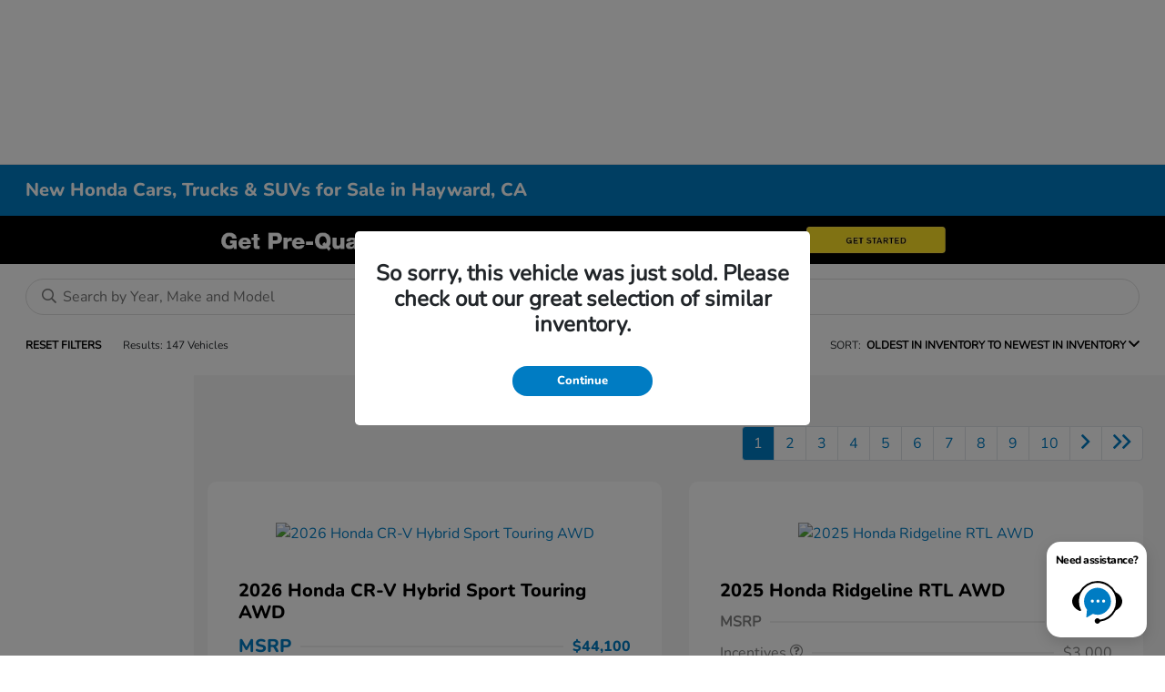

--- FILE ---
content_type: application/javascript
request_url: https://prod.cdn.secureoffersites.com/dist/p520/js/chunk/36.js?v=b498b86226200771daf0
body_size: 10460
content:
/*! For license information please see 36.js.LICENSE.txt?v=b498b86226200771daf0 */
(window.webpackJsonp=window.webpackJsonp||[]).push([[36],{1003:function(e,t,n){"use strict";(function(e){var r=n(1543),i=n(1544),o=n(1545),a=n(1546),s=n(1547),l=n(1548),c=n(11),u=n(29),p=n(40),d=n(17);function f(e){return f="function"==typeof Symbol&&"symbol"==typeof Symbol.iterator?function(e){return typeof e}:function(e){return e&&"function"==typeof Symbol&&e.constructor===Symbol&&e!==Symbol.prototype?"symbol":typeof e},f(e)}function m(){var e,t,n="function"==typeof Symbol?Symbol:{},r=n.iterator||"@@iterator",i=n.toStringTag||"@@toStringTag";function o(n,r,i,o){var l=r&&r.prototype instanceof s?r:s,c=Object.create(l.prototype);return h(c,"_invoke",function(n,r,i){var o,s,l,c=0,u=i||[],p=!1,d={p:0,n:0,v:e,a:f,f:f.bind(e,4),d:function(t,n){return o=t,s=0,l=e,d.n=n,a}};function f(n,r){for(s=n,l=r,t=0;!p&&c&&!i&&t<u.length;t++){var i,o=u[t],f=d.p,m=o[2];n>3?(i=m===r)&&(l=o[(s=o[4])?5:(s=3,3)],o[4]=o[5]=e):o[0]<=f&&((i=n<2&&f<o[1])?(s=0,d.v=r,d.n=o[1]):f<m&&(i=n<3||o[0]>r||r>m)&&(o[4]=n,o[5]=r,d.n=m,s=0))}if(i||n>1)return a;throw p=!0,r}return function(i,u,m){if(c>1)throw TypeError("Generator is already running");for(p&&1===u&&f(u,m),s=u,l=m;(t=s<2?e:l)||!p;){o||(s?s<3?(s>1&&(d.n=-1),f(s,l)):d.n=l:d.v=l);try{if(c=2,o){if(s||(i="next"),t=o[i]){if(!(t=t.call(o,l)))throw TypeError("iterator result is not an object");if(!t.done)return t;l=t.value,s<2&&(s=0)}else 1===s&&(t=o.return)&&t.call(o),s<2&&(l=TypeError("The iterator does not provide a '"+i+"' method"),s=1);o=e}else if((t=(p=d.n<0)?l:n.call(r,d))!==a)break}catch(t){o=e,s=1,l=t}finally{c=1}}return{value:t,done:p}}}(n,i,o),!0),c}var a={};function s(){}function l(){}function c(){}t=Object.getPrototypeOf;var u=[][r]?t(t([][r]())):(h(t={},r,function(){return this}),t),p=c.prototype=s.prototype=Object.create(u);function d(e){return Object.setPrototypeOf?Object.setPrototypeOf(e,c):(e.__proto__=c,h(e,i,"GeneratorFunction")),e.prototype=Object.create(p),e}return l.prototype=c,h(p,"constructor",c),h(c,"constructor",l),l.displayName="GeneratorFunction",h(c,i,"GeneratorFunction"),h(p),h(p,i,"Generator"),h(p,r,function(){return this}),h(p,"toString",function(){return"[object Generator]"}),(m=function(){return{w:o,m:d}})()}function h(e,t,n,r){var i=Object.defineProperty;try{i({},"",{})}catch(e){i=0}h=function(e,t,n,r){function o(t,n){h(e,t,function(e){return this._invoke(t,n,e)})}t?i?i(e,t,{value:n,enumerable:!r,configurable:!r,writable:!r}):e[t]=n:(o("next",0),o("throw",1),o("return",2))},h(e,t,n,r)}function b(t,n,r,i,o,a,s){try{var l=t[a](s),c=l.value}catch(t){return void r(t)}l.done?n(c):e.resolve(c).then(i,o)}function v(e,t){var n=Object.keys(e);if(Object.getOwnPropertySymbols){var r=Object.getOwnPropertySymbols(e);t&&(r=r.filter(function(t){return Object.getOwnPropertyDescriptor(e,t).enumerable})),n.push.apply(n,r)}return n}function g(e){for(var t=1;t<arguments.length;t++){var n=null!=arguments[t]?arguments[t]:{};t%2?v(Object(n),!0).forEach(function(t){y(e,t,n[t])}):Object.getOwnPropertyDescriptors?Object.defineProperties(e,Object.getOwnPropertyDescriptors(n)):v(Object(n)).forEach(function(t){Object.defineProperty(e,t,Object.getOwnPropertyDescriptor(n,t))})}return e}function y(e,t,n){return(t=function(e){var t=function(e,t){if("object"!=f(e)||!e)return e;var n=e[Symbol.toPrimitive];if(void 0!==n){var r=n.call(e,t||"default");if("object"!=f(r))return r;throw new TypeError("@@toPrimitive must return a primitive value.")}return("string"===t?String:Number)(e)}(e,"string");return"symbol"==f(t)?t:t+""}(t))in e?Object.defineProperty(e,t,{value:n,enumerable:!0,configurable:!0,writable:!0}):e[t]=n,e}t.a={components:{RegistrationStart:r.a,OtpVerification:i.a,ProfileInfo:o.a,RegistrationComplete:a.a,CurrentVehicleInfo:s.a,WelcomeBack:l.a},props:{isReminderPopup:{default:!1,type:Boolean},reminderPopupData:{default:function(){return{}},type:Object}},data:function(){return{step:1,userDetails:{isUserExists:!1,firstName:"",lastName:"",vehicles:[],phoneNumber:this.getPhnNumFromRecentLead(),vehicleCount:0,consumerId:0,message:null}}},computed:g({currentComponent:function(){switch(this.step){case 1:return"registration-start";case 2:return"otp-verification";case 3:return this.userDetails.isUserExists?this.userDetails.isUserExists&&this.userDetails.vehicleCount>1?"current-vehicle-info":"welcome-back":"profile-info";case 4:return"registration-complete";default:return null}}},Object(u.c)({registrationModalProfileCreation:function(e){return e&&e.commonSettings.registrationModalProfileCreation}})),watch:{registrationModalProfileCreation:function(){this.registrationModalProfileCreation&&this.registrationModalProfileCreation.step&&this.registrationModalProfileCreation.details&&this.updateStep(this.registrationModalProfileCreation.step,this.registrationModalProfileCreation.details)},currentComponent:function(){"current-vehicle-info"===this.currentComponent?this.$emit("hide-close",!0):this.$emit("hide-close",!1)}},mounted:function(){this.registrationModalProfileCreation&&this.registrationModalProfileCreation.step&&this.registrationModalProfileCreation.details&&this.updateStep(this.registrationModalProfileCreation.step,this.registrationModalProfileCreation.details),document.getElementsByClassName("registration-modal").length>1&&document.getElementsByClassName("registration-overlay").length>1&&(document.getElementsByClassName("registration-modal")[1].style.display="none",document.getElementsByClassName("registration-overlay")[1].style.display="none")},methods:{nextStep:function(){var t,n=arguments,r=this;return(t=m().m(function e(){var t;return m().w(function(e){for(;;)switch(e.n){case 0:if(t=n.length>0&&void 0!==n[0]?n[0]:{},r.userDetails=g(g({},r.userDetails),t||{}),!(r.userDetails.isUserExists&&r.userDetails.vehicleCount<2&&2===r.step)){e.n=1;break}return e.n=1,c.a.post("".concat(window.baseUrl,"/account/LoginByConsumerId?consumerId=").concat(r.userDetails.consumerId,"&campaignId=").concat(window.campaignId?window.campaignId:"","&accountId=").concat(window.accountId),r.userDetails.vehicles||[]).then(function(e){200===e.status&&(Object(d.gb)("phone"),console.log("User login success"),r.isReminderPopup&&(r.closePopup(),window.location.reload()))}).catch(function(e){console.log(e)});case 1:if(!r.isReminderPopup||r.userDetails.isUserExists||2!==r.step){e.n=2;break}return r.closePopup(),e.a(2);case 2:r.isReminderPopup&&1===r.step&&r.$emit("fire-reminder-continue",r.userDetails),r.step<5&&(r.step+=1);case 3:return e.a(2)}},e)}),function(){var n=this,r=arguments;return new e(function(e,i){var o=t.apply(n,r);function a(t){b(o,e,i,a,s,"next",t)}function s(t){b(o,e,i,a,s,"throw",t)}a(void 0)})})()},updateStep:function(e,t){this.step=e,this.userDetails=g(g({},this.userDetails),t)},previousStep:function(){this.step>1&&(this.step-=1)},closePopup:function(){this.$emit("close-popup")},onDetailsChange:function(e){this.$emit("user-details-change",e)},openSignIn:function(){this.$emit("open-signin")},getPhnNumFromRecentLead:function(){var e=p.a.getContactdetailsFromLocalStorage();return null==e?void 0:e.PhoneNumber}}}}).call(this,n(13))},1492:function(e,t,n){var r=n(1768);r.__esModule&&(r=r.default),"string"==typeof r&&(r=[[e.i,r,""]]),r.locals&&(e.exports=r.locals);(0,n(28).default)("9515db7c",r,!1,{})},1493:function(e,t,n){var r=n(1770);r.__esModule&&(r=r.default),"string"==typeof r&&(r=[[e.i,r,""]]),r.locals&&(e.exports=r.locals);(0,n(28).default)("737e64be",r,!1,{})},1494:function(e,t,n){var r=n(1772);r.__esModule&&(r=r.default),"string"==typeof r&&(r=[[e.i,r,""]]),r.locals&&(e.exports=r.locals);(0,n(28).default)("0ffc5527",r,!1,{})},1495:function(e,t,n){var r=n(1774);r.__esModule&&(r=r.default),"string"==typeof r&&(r=[[e.i,r,""]]),r.locals&&(e.exports=r.locals);(0,n(28).default)("edffa342",r,!1,{})},1496:function(e,t,n){var r=n(1776);r.__esModule&&(r=r.default),"string"==typeof r&&(r=[[e.i,r,""]]),r.locals&&(e.exports=r.locals);(0,n(28).default)("33253a8d",r,!1,{})},1497:function(e,t,n){var r=n(1778);r.__esModule&&(r=r.default),"string"==typeof r&&(r=[[e.i,r,""]]),r.locals&&(e.exports=r.locals);(0,n(28).default)("2c9bf621",r,!1,{})},1498:function(e,t,n){var r=n(1780);r.__esModule&&(r=r.default),"string"==typeof r&&(r=[[e.i,r,""]]),r.locals&&(e.exports=r.locals);(0,n(28).default)("b02ffef6",r,!1,{})},1543:function(e,t,n){"use strict";var r=function(){var e=this,t=e._self._c;return t("div",{staticClass:"registration-step d-flex justify-content-center align-items-center flex-column"},[t("h3",{staticClass:"header text-center"},[e._v("\n    "+e._s(e.isReminderPopup?e.reminderPopupData.title:"Let's get started with your phone number")+"\n  ")]),e._v(" "),t("form",{staticClass:"text-left",attrs:{"w-100":""},on:{submit:function(t){return t.preventDefault(),e.submitPhone.apply(null,arguments)}}},[t("div",{staticClass:"input-section"},[e.isReminderPopup?t("p",[e._v("\n        "+e._s(e.reminderPopupData.phoneLabel)+"\n      ")]):e._e(),e._v(" "),t("div",{staticClass:"form-input text-left"},[t("label",{attrs:{for:"phone"}},[e._v("Phone *")]),e._v(" "),t("input",{directives:[{name:"model",rawName:"v-model",value:e.phoneNumber,expression:"phoneNumber"}],staticClass:"website-input-box",attrs:{id:"phone",type:"tel"},domProps:{value:e.phoneNumber},on:{input:[function(t){t.target.composing||(e.phoneNumber=t.target.value)},e.formatPrimaryPhone],blur:e.isValidNUmber,change:e.onNumberChange}}),e._v(" "),e.phoneError?t("div",{staticClass:"error-label"},[e._v(e._s(e.phoneError))]):e._e()]),e._v(" "),e.isReminderPopup?e._e():t("tcpa-disclaimer",{attrs:{"custom-class":"custom-tcpa-disclaimer"},on:{checked:function(t){return e.ontcpChecked(t)}}}),e._v(" "),t("button",{staticClass:"w-100 btn bgcolor-primary color-white submit-button btn-websites button-primary rounded-corners font-weight-bold rounded-buttons",class:[e.textTranform?"text-uppercase":""],attrs:{type:"submit",disabled:e.isSubmitting}},[e._v("\n        Next\n      ")])],1),e._v(" "),e.isReminderPopup?e._e():t("div",{staticClass:"why-account"},[t("p",[e._v("Benefits of signing in")]),e._v(" "),e._m(0)]),e._v(" "),e.isReminderPopup?e._e():t("div",{staticClass:"text-center"},[e.isFDDealer?t("a",{staticClass:"ft-12 color-black text-underline no-color-onhover",attrs:{href:""},on:{click:function(t){return t.preventDefault(),e.havePin()}}},[e._v("Have an Email? Click here")]):t("a",{staticClass:"ft-12 color-black text-underline no-color-onhover",attrs:{href:""},on:{click:function(t){return t.preventDefault(),e.havePin()}}},[e._v("Have a PIN? Click here")])])])])};r._withStripped=!0;var i=n(11),o=n(654),a=n(68),s=n(17),l={components:{"tcpa-disclaimer":a.a},props:{userDetails:{required:!0,default:function(){return{}},type:Object},isReminderPopup:{default:!1,type:Boolean},reminderPopupData:{default:function(){return{}},type:Object}},data:function(){return{phoneNumber:this.userDetails.phoneNumber,phoneError:"",tcpChecked:!window.enableTCPAConsent&&null,textTranform:"rolls-royce"===window.make.toLowerCase(),isFDDealer:window.isFdDealer,isSubmitting:!1}},mounted:function(){!0===window.autoToggleTCPA&&(this.tcpChecked=!0)},methods:{isValidNUmber:function(){return(new o.a).checkPhone(this.phoneNumber)?(this.phoneError="Invalid Phone Number",!1):(this.phoneError="",!0)},ontcpChecked:function(e){this.tcpChecked=e},onSignInClick:function(){this.$emit("open-signin"),Object(s.nb)({label:"Sign in",url:"/login"})},submitPhone:function(){var e=this;if(this.isValidNUmber()&&!this.isSubmitting){this.isSubmitting=!0;var t=this.phoneNumber.replace(/\D/g,"");i.a.post("".concat(window.ApiBaseUrl,"/Consumer/guest/generate-phone-otp"),{phoneNumber:t,phoneOtp:null,campaignId:window.campaignId||"",sessionId:window.tid||""}).then(function(t){200===t.status&&t.data.isSuccess?(e.phoneError="",e.$emit("next-step",{phoneNumber:e.phoneNumber,tcpChecked:e.tcpChecked})):(e.phoneError=t.data.errorMessage||"Failed to send OTP. Please try again.",e.isSubmitting=!1)}).catch(function(t){console.log(t),e.isSubmitting=!1})}},onNumberChange:function(e){this.$emit("user-details-change",e.target.value.replace(/\D/g,""))},formatPrimaryPhone:function(){var e=new o.a;this.phoneNumber=e.formatPhone(this.phoneNumber)},havePin:function(){this.$emit("open-signin");try{Object(s.nb)({label:"Have a PIN? Click here",url:"/login"})}catch(e){console.log(e)}}}},c=(n(1767),n(9)),u=Object(c.a)(l,r,[function(){var e=this,t=e._self._c;return t("div",{staticClass:"d-flex benefits"},[t("ul",[t("li",[t("em",{staticClass:"primaryicon-tick-icon tick-icon"}),t("span",[e._v("Get your best price")])]),e._v(" "),t("li",[t("em",{staticClass:"primaryicon-tick-icon tick-icon"}),t("span",[e._v("Save vehicles")])]),e._v(" "),t("li",[t("em",{staticClass:"primaryicon-tick-icon tick-icon"}),t("span",[e._v("Get financing")])]),e._v(" "),t("li",[t("em",{staticClass:"primaryicon-tick-icon tick-icon"}),t("span",[e._v("Save time")])])]),e._v(" "),t("ul",[t("li",[t("em",{staticClass:"primaryicon-tick-icon tick-icon"}),t("span",[e._v("Get a custom quote")])]),e._v(" "),t("li",[t("em",{staticClass:"primaryicon-tick-icon tick-icon"}),t("span",[e._v("Value your trade")])]),e._v(" "),t("li",[t("em",{staticClass:"primaryicon-tick-icon tick-icon"}),t("span",[e._v("Buy online")])]),e._v(" "),t("li",[t("em",{staticClass:"primaryicon-tick-icon tick-icon"}),t("span",[e._v("Sell your vehicle")])])])])}],!1,null,"3e0fa556",null);t.a=u.exports},1544:function(e,t,n){"use strict";var r=function(){var e=this,t=e._self._c;return t("div",{staticClass:"content-container d-flex justify-content-center align-items-center flex-column flex-1"},[t("em",{staticClass:"primaryicon-mobile header-icon"}),e._v(" "),t("h3",{staticClass:"header"},[e._v("We'll text you a code")]),e._v(" "),t("p",[e._v("Verify your account by entering the code we sent you via text.")]),e._v(" "),t("form",{attrs:{"w-100":""},on:{submit:function(t){return t.preventDefault(),e.verifyCode.apply(null,arguments)}}},[t("div",{staticClass:"form-input text-left"},[t("label",{attrs:{for:"phoneOtp"}},[e._v("Enter Code:")]),e._v(" "),t("input",{directives:[{name:"model",rawName:"v-model",value:e.phoneOtp,expression:"phoneOtp"}],attrs:{type:"text",required:""},domProps:{value:e.phoneOtp},on:{keypress:e.isNumberKey,input:function(t){t.target.composing||(e.phoneOtp=t.target.value)}}}),e._v(" "),e.phoneOtpError?t("div",{staticClass:"error-label"},[e._v(e._s(e.phoneOtpError))]):e._e()]),e._v(" "),t("div",{staticClass:"registration-footer"},[e.isReminderPopup?e._e():t("div",{staticClass:"d-flex justify-content-center pagination"},[t("ul",{staticClass:"d-flex navigation"},[t("li",{staticClass:"navigation-dot bg-primary"}),e._v(" "),t("li",{staticClass:"navigation-dot"}),e._v(" "),e.userDetails.isUserExists?t("li",{staticClass:"navigation-dot"}):e._e()])]),e._v(" "),t("div",{staticClass:"d-flex justify-content-between button-group",class:e.isReminderPopup?"mt-5":""},[t("button",{staticClass:"btn back-button",attrs:{type:"button"},on:{click:e.onBackClick}},[e._v("Back")]),e._v(" "),t("button",{staticClass:"w-100 btn bgcolor-primary color-white submit-button btn-websites button-primary rounded-corners",attrs:{type:"submit",disabled:e.isVerifying}},[e._v("\n          "+e._s(e.isVerifying?"Verifying...":"Verify Code")+"\n        ")])])])])])};r._withStripped=!0;var i=n(11),o={props:{userDetails:{required:!0,default:function(){return{}},type:Object},isReminderPopup:{default:!1,type:Boolean},reminderPopupData:{default:function(){return{}},type:Object}},data:function(){return{phoneOtp:"",phoneOtpError:!1,isVerifying:!1}},methods:{isNumberKey:function(e){var t=(e=e||window.event).which?e.which:e.keyCode;if(!(t>31&&(t<48||t>57)))return!0;e.preventDefault()},onBackClick:function(){this.$emit("previous-step")},verifyCode:function(){var e=this;if(!this.isVerifying){this.isVerifying=!0;var t=this.userDetails.phoneNumber.replace(/\D/g,"");i.a.post("".concat(window.baseUrl,"/account/api/verifyotpandprocessuser"),{phoneNumber:t,phoneOtp:this.phoneOtp,campaignId:window.campaignId||"",sessionId:window.tid||""}).then(function(t){if(200===t.status)switch(t.data.status){case"NeedToChooseVehicle":case"LoginSucess":case"UserNotExistsShowRegistration":e.phoneOtpError=null,e.$emit("next-step",{isUserExists:"UserNotExistsShowRegistration"!==t.data.status,vehicleCount:t.data.vehicles.length,vehicles:t.data.vehicles,firstName:t.data.consumer&&t.data.consumer.firstName,lastName:t.data.consumer&&t.data.consumer.lastName});break;case"UnkownError":case"InvalidPhoneNumber":case"InvalidOtp":case"OtpExpired":case"AccountLocked":e.phoneOtpError=t.data.errorMessage,e.isVerifying=!1;break;default:e.phoneOtpError="Something went wrong, try again.",e.isVerifying=!1}}).catch(function(t){console.log(t),e.isVerifying=!1})}}}},a=(n(1769),n(9)),s=Object(a.a)(o,r,[],!1,null,"3149e18b",null);t.a=s.exports},1545:function(e,t,n){"use strict";var r=function(){var e=this,t=e._self._c;return t("div",{staticClass:"content-container d-flex justify-content-center align-items-center flex-column flex-1"},[t("em",{staticClass:"primaryicon-document header-icon"}),e._v(" "),t("h3",{staticClass:"header"},[e._v("Just a little more info ...")]),e._v(" "),t("form",{attrs:{"w-100":""},on:{submit:function(t){return t.preventDefault(),e.submitForm.apply(null,arguments)}}},[t("div",{staticClass:"form-input text-left"},[t("label",{attrs:{for:"firstName"}},[e._v("First Name *")]),e._v(" "),t("input",{directives:[{name:"model",rawName:"v-model",value:e.firstName,expression:"firstName"}],attrs:{type:"text"},domProps:{value:e.firstName},on:{input:function(t){t.target.composing||(e.firstName=t.target.value)}}}),e._v(" "),e.errors.firstName?t("div",{staticClass:"error-label"},[e._v(e._s(e.errors.firstName))]):e._e()]),e._v(" "),t("div",{staticClass:"form-input text-left"},[t("label",{attrs:{for:"lastName"}},[e._v("Last Name *")]),e._v(" "),t("input",{directives:[{name:"model",rawName:"v-model",value:e.lastName,expression:"lastName"}],attrs:{type:"text"},domProps:{value:e.lastName},on:{input:function(t){t.target.composing||(e.lastName=t.target.value)}}}),e._v(" "),e.errors.lastName?t("div",{staticClass:"error-label"},[e._v(e._s(e.errors.lastName))]):e._e()]),e._v(" "),t("div",{staticClass:"form-input text-left"},[t("label",{attrs:{for:"email"}},[e._v("Email *")]),e._v(" "),t("input",{directives:[{name:"model",rawName:"v-model",value:e.email,expression:"email"}],attrs:{type:"text"},domProps:{value:e.email},on:{input:function(t){t.target.composing||(e.email=t.target.value)}}}),e._v(" "),e.errors.email?t("div",{staticClass:"error-label"},[e._v(e._s(e.errors.email))]):e._e()]),e._v(" "),e.showZipCodeField?t("div",{staticClass:"form-input text-left"},[t("label",{attrs:{for:"zip"}},[e._v("zip *")]),e._v(" "),t("input",{directives:[{name:"model",rawName:"v-model",value:e.zip,expression:"zip"}],attrs:{type:"text"},domProps:{value:e.zip},on:{input:function(t){t.target.composing||(e.zip=t.target.value)}}}),e._v(" "),e.errors.zip?t("div",{staticClass:"error-label"},[e._v(e._s(e.errors.zip))]):e._e()]):e._e(),e._v(" "),t("div",[t("label",{attrs:{for:"interestedIn"}},[e._v("What are you interested in? *")]),e._v(" "),t("div",[t("label",[t("input",{directives:[{name:"model",rawName:"v-model",value:e.interestedIn,expression:"interestedIn"}],attrs:{type:"radio",value:"Purchasing a vehicle"},domProps:{checked:e._q(e.interestedIn,"Purchasing a vehicle")},on:{change:function(t){e.interestedIn="Purchasing a vehicle"}}}),e._v("\n          Purchasing a Vehicle\n        ")]),e._v(" "),t("br"),e._v(" "),t("label",[t("input",{directives:[{name:"model",rawName:"v-model",value:e.interestedIn,expression:"interestedIn"}],attrs:{type:"radio",value:"Servicing a vehicle"},domProps:{checked:e._q(e.interestedIn,"Servicing a vehicle")},on:{change:function(t){e.interestedIn="Servicing a vehicle"}}}),e._v("\n          Servicing a Vehicle\n        ")]),e._v(" "),t("br"),e._v(" "),t("label",[t("input",{directives:[{name:"model",rawName:"v-model",value:e.interestedIn,expression:"interestedIn"}],attrs:{type:"radio",value:"Both"},domProps:{checked:e._q(e.interestedIn,"Both")},on:{change:function(t){e.interestedIn="Both"}}}),e._v("\n          Both\n        ")]),e._v(" "),e.errors.interestedIn?t("div",{staticClass:"error-label"},[e._v("\n          "+e._s(e.errors.interestedIn)+"\n        ")]):e._e()])]),e._v(" "),t("div",{staticClass:"registration-footer"},[e._m(0),e._v(" "),t("div",{staticClass:"d-flex justify-content-between button-group"},[t("button",{staticClass:"btn back-button",attrs:{type:"button"},on:{click:e.onBackClick}},[e._v("Back")]),e._v(" "),t("button",{staticClass:"w-100 btn bgcolor-primary color-white submit-button btn-websites button-primary rounded-corners",attrs:{type:"submit"}},[e._v("\n          Next\n        ")])]),e._v(" "),e.error?t("div",{staticClass:"error-label"},[e._v(e._s(e.error))]):e._e()])])])};r._withStripped=!0;var i=n(11),o=n(654),a=n(48),s=n(8),l=n(40);function c(e){return c="function"==typeof Symbol&&"symbol"==typeof Symbol.iterator?function(e){return typeof e}:function(e){return e&&"function"==typeof Symbol&&e.constructor===Symbol&&e!==Symbol.prototype?"symbol":typeof e},c(e)}function u(e,t){var n=Object.keys(e);if(Object.getOwnPropertySymbols){var r=Object.getOwnPropertySymbols(e);t&&(r=r.filter(function(t){return Object.getOwnPropertyDescriptor(e,t).enumerable})),n.push.apply(n,r)}return n}function p(e){for(var t=1;t<arguments.length;t++){var n=null!=arguments[t]?arguments[t]:{};t%2?u(Object(n),!0).forEach(function(t){d(e,t,n[t])}):Object.getOwnPropertyDescriptors?Object.defineProperties(e,Object.getOwnPropertyDescriptors(n)):u(Object(n)).forEach(function(t){Object.defineProperty(e,t,Object.getOwnPropertyDescriptor(n,t))})}return e}function d(e,t,n){return(t=function(e){var t=function(e,t){if("object"!=c(e)||!e)return e;var n=e[Symbol.toPrimitive];if(void 0!==n){var r=n.call(e,t||"default");if("object"!=c(r))return r;throw new TypeError("@@toPrimitive must return a primitive value.")}return("string"===t?String:Number)(e)}(e,"string");return"symbol"==c(t)?t:t+""}(t))in e?Object.defineProperty(e,t,{value:n,enumerable:!0,configurable:!0,writable:!0}):e[t]=n,e}var f={props:{userDetails:{required:!0,default:function(){return{}},type:Object}},data:function(){return{showZipCodeField:window.showZipCodeField,firstName:"",lastName:"",email:"",zip:"",interestedIn:"",error:"",errors:{firstName:"",lastName:"",email:"",zip:"",interestedIn:""}}},mounted:function(){var e=l.a.getContactdetailsFromLocalStorage();this.firstName=null==e?void 0:e.FirstName,this.lastName=null==e?void 0:e.LastName,this.email=null==e?void 0:e.EmailAddress},methods:{submitForm:function(){var e=this,t=new o.a;if(t.checkEmpty(this.firstName)?this.errors.firstName="First Name should not be empty":t.checkisAlha(this.firstName)?this.errors.firstName="Only alphabets allowed and should be greater than 2 characters":this.errors.firstName="",t.checkEmpty(this.lastName)?this.errors.lastName="Last Name should not be empty":t.checkisAlha(this.lastName)?this.errors.lastName="Only alphabets allowed and should be greater than 2 characters":this.errors.lastName="",t.checkEmpty(this.email)?this.errors.email="Email should not be empty":t.checkEmail(this.email)?this.errors.email="Invalid Email":this.errors.email="",this.showZipCodeField&&(t.checkEmpty(this.zip)?this.errors.zip="zip should not be empty":t.checkZip(this.zip)?this.errors.zip="Invalid Zip":this.errors.zip=""),t.checkEmpty(this.interestedIn)?this.errors.interestedIn="Please select an option":this.errors.interestedIn="",this.showZipCodeField){if(this.errors.firstName||this.errors.lastName||this.errors.email||this.errors.zip||this.errors.interestedIn)return}else if(this.errors.firstName||this.errors.lastName||this.errors.email||this.errors.interestedIn)return;var n=this.userDetails&&this.userDetails.phoneNumber.replace(/\D/g,"");this.error="",i.a.post("".concat(window.baseUrl,"/account/api/RegisterPersonWithPin"),{FirstName:this.firstName,LastName:this.lastName,PrimaryEmailID:this.email,PrimaryPhoneNumber:n}).then(function(t){if(200===t.status&&"Success"===t.data.message)if(e.error="",window.enableAccountCreationLead){var n={DealerID:window.accountId,EmailAddress:e.email,FirstName:e.firstName,LastName:e.lastName,LeadTypeID:"Purchasing a vehicle"===e.interestedIn||"Both"===e.interestedIn?264:1042,LeadTypeName:"Purchasing a vehicle"===e.interestedIn||"Both"===e.interestedIn?"New account creation - Sales":"New account creation - Service",websiteUrlLeadSubmitted:window.location.href,PhoneNumber:e.userDetails.phoneNumber,TCPConsent:window.enableTCPAConsent?e.userDetails.tcpChecked:null,campaignID:window.campaignId?window.campaignId:"",Zip:e.zip||""};Object(a.a)(n).then(function(n){console.log("Account creation lead is submitted ",n);var r=p(p({},s.a.consumerEventModel),{},{logLeadItemId:n.data,consumerEventId:"Purchasing a vehicle"===e.interestedIn||"Both"===e.interestedIn?s.a.eventsConstants.NewAccountCreated:s.a.eventsConstants.NewAccountCreatedWithService,pin:t.data.userPin,firstName:e.firstName,lastName:e.lastName,emailAddress:e.email,phoneNumber:e.userDetails.phoneNumber});s.a.logConsumerEvent(r),e.$emit("next-step",{firstName:e.firstName,lastName:e.lastName,email:e.email,userPin:t.data.userPin})}).catch(function(n){console.log(n),e.$emit("next-step",{firstName:e.firstName,lastName:e.lastName,email:e.email,userPin:t.data.userPin})})}else e.$emit("next-step",{firstName:e.firstName,lastName:e.lastName,email:e.email,userPin:t.data.userPin});else e.error=t.data.errorMessage||t.data.message}).catch(function(t){console.log(t),e.error="Something went wrong. Please try again."})},onBackClick:function(){this.$emit("previous-step")}}},m=(n(1771),n(9)),h=Object(m.a)(f,r,[function(){var e=this,t=e._self._c;return t("div",{staticClass:"d-flex justify-content-center pagination"},[t("ul",{staticClass:"d-flex navigation"},[t("li",{staticClass:"navigation-dot"}),e._v(" "),t("li",{staticClass:"navigation-dot bg-primary"}),e._v(" "),t("li",{staticClass:"navigation-dot"})])])}],!1,null,"5b303d29",null);t.a=h.exports},1546:function(e,t,n){"use strict";var r=function(){var e=this,t=e._self._c;return t("div",{staticClass:"content-container d-flex justify-content-center align-items-center flex-column flex-1"},[e._m(0),e._v(" "),t("div",{staticClass:"registration-footer"},[e._m(1),e._v(" "),t("div",{staticClass:"d-flex justify-content-between button-group"},[t("button",{staticClass:"w-100 btn bgcolor-primary color-white submit-button btn-websites button-primary rounded-corners",on:{click:e.onDoneClick}},[e._v("\n        Done\n      ")])]),e._v(" "),e.error?t("div",{staticClass:"error-label"},[e._v(e._s(e.error))]):e._e()])])};r._withStripped=!0;var i=n(11),o=n(17),a={props:{userDetails:{required:!0,default:function(){return{}},type:Object}},data:function(){return{error:"",isLandingPage:"/"===window.parent.location.pathname,isSigninPage:"/signin"===window.parent.location.pathname,isLoginPage:"/login"===window.parent.location.pathname.toLowerCase()}},mounted:function(){Object(o.H)()},methods:{onDoneClick:function(){var e=this;i.a.get("".concat(window.baseUrl,"/account/api/userpinlogin?userPin=").concat(this.userDetails.userPin,"&isrequestFromLoginpage=").concat(this.isLoginPage)).then(function(t){switch(t.data.status){case"LoginSuccess":e.error="",Object(o.gb)("phone"),console.log("User login success"),e.isLandingPage||e.isSigninPage?window.location.href="/mygarage":(window.userpin=e.userDetails.userPin,e.$emit("close-popup"),window.location.reload());break;case"InvalidPin":e.error="Invalid PIN";break;case"AccountLocked":e.error="Account Locked.";break;default:e.error="Something went wrong, try again."}}).catch(function(e){console.log(e)})}}},s=(n(1773),n(9)),l=Object(s.a)(a,r,[function(){var e=this,t=e._self._c;return t("div",{staticClass:"registration-complete d-flex justify-content-center align-items-center flex-column"},[t("em",{staticClass:"primaryicon-pre-approved-tick header-icon"}),e._v(" "),t("h3",{staticClass:"header"},[e._v("Your account has been created.")])])},function(){var e=this,t=e._self._c;return t("div",{staticClass:"d-flex justify-content-center pagination"},[t("ul",{staticClass:"d-flex navigation"},[t("li",{staticClass:"navigation-dot"}),e._v(" "),t("li",{staticClass:"navigation-dot"}),e._v(" "),t("li",{staticClass:"navigation-dot bg-primary"})])])}],!1,null,"20391b29",null);t.a=l.exports},1547:function(e,t,n){"use strict";var r=function(){var e=this,t=e._self._c;return t("div",{staticClass:"content-container d-flex justify-content-center align-items-center flex-column flex-1"},[t("p",{staticClass:"header mt-3"},[e._v("\n    Welcome"+e._s(e.userDetails.firstName?" ".concat(e.userDetails.firstName,"!"):"!")+"\n  ")]),e._v(" "),t("p",{staticClass:"text-center p-1"},[e._v("\n    You are already a customer. We need you to confirm which vehicle you want to log in with.\n    Please make a selection below.\n  ")]),e._v(" "),t("form",{attrs:{"w-100":""},on:{submit:function(t){return t.preventDefault(),e.submitForm.apply(null,arguments)}}},[e._l(e.userDetails.vehicles,function(n,r){return t("div",{key:r,staticClass:"vehicle-item mx-2",class:e.selectedVehicle&&e.selectedVehicle.pin===n.pin?"selected":""},[t("label",{attrs:{for:"vehicle-"+r}},[t("input",{directives:[{name:"model",rawName:"v-model",value:e.selectedVehicle,expression:"selectedVehicle"}],attrs:{id:"vehicle-"+r,type:"radio",disabled:e.loading},domProps:{value:n,checked:e._q(e.selectedVehicle,n)},on:{click:function(t){return e.onDoneClick(n)},change:function(t){e.selectedVehicle=n}}}),e._v("\n        "+e._s(e.vehicleName(n))+"\n      ")])])}),e._v(" "),t("div",{staticClass:"registration-footer"},[e.isReminderPopup?e._e():t("div",{staticClass:"d-flex justify-content-center pagination"},[e._m(0)]),e._v(" "),e.error?t("div",{staticClass:"error-label"},[e._v(e._s(e.error))]):e._e()])],2)])};r._withStripped=!0;var i=n(11),o=n(17),a={props:{userDetails:{required:!0,default:function(){return{}},type:Object},isReminderPopup:{default:!1,type:Boolean},reminderPopupData:{default:function(){return{}},type:Object}},data:function(){return{selectedVehicle:null,error:"",loading:!1,isLandingPage:"/"===window.parent.location.pathname,isSigninPage:"/signin"===window.parent.location.pathname,isLoginPage:"/login"===window.parent.location.pathname.toLowerCase()}},methods:{onDoneClick:function(e){var t=this;this.loading=!0,i.a.get("".concat(window.baseUrl,"/account/api/userpinlogin?userPin=").concat(e.pin,"&isrequestFromLoginpage=").concat(this.isLoginPage)).then(function(n){if(200===n.status)switch(n.data.status){case"LoginSuccess":t.error="",console.log("User login success"),Object(o.gb)("phone"),t.isLandingPage||t.isSigninPage?window.location.href="/mygarage":(window.userpin=e.pin,t.$emit("close-popup"),window.location.reload());break;case"InvalidPin":t.loading=!1,t.error="Invalid PIN";break;case"AccountLocked":t.loading=!1,t.error="Account Locked.";break;default:t.loading=!1,t.error="Something went wrong, try again."}}).catch(function(e){console.log(e),t.loading=!1})},vehicleName:function(e){return[e.year,e.make,e.model,e.trim].filter(Boolean).join(" ")}}},s=(n(1775),n(9)),l=Object(s.a)(a,r,[function(){var e=this._self._c;return e("ul",{staticClass:"d-flex navigation"},[e("li",{staticClass:"navigation-dot"}),this._v(" "),e("li",{staticClass:"navigation-dot bg-primary"})])}],!1,null,"68eaf9fa",null);t.a=l.exports},1548:function(e,t,n){"use strict";var r=function(){var e=this,t=e._self._c;return t("div",{staticClass:"content-container d-flex justify-content-center align-items-center flex-column flex-1"},[t("div",{staticClass:"registration-complete d-flex justify-content-center align-items-center flex-column"},[t("em",{staticClass:"primaryicon-pre-approved-tick header-icon"}),e._v(" "),t("p",{staticClass:"header"},[e._v("\n      Welcome back"+e._s(e.userDetails.firstName?", ".concat(e.userDetails.firstName,"!"):"!")+"\n    ")]),e._v(" "),t("p",{staticClass:"text-center"},[e._v("\n      You are already a customer and do not need to signup for a new account. We have\n      automatically logged you in with your phone number. Please continue shopping with\n      confidence!\n    ")])]),e._v(" "),t("div",{staticClass:"registration-footer"},[e._m(0),e._v(" "),t("div",{staticClass:"d-flex justify-content-between button-group"},[t("button",{staticClass:"w-100 btn bgcolor-primary color-white submit-button btn-websites button-primary rounded-corners",on:{click:e.onDoneClick}},[e._v("\n        Done\n      ")])])])])};r._withStripped=!0;var i={props:{userDetails:{required:!0,default:function(){return{}},type:Object}},data:function(){return{isLandingPage:"/"===window.parent.location.pathname,isSignPage:"/signin"===window.parent.location.pathname}},methods:{onDoneClick:function(){this.isLandingPage||this.isSignPage?window.location.href="/mygarage":(this.$emit("close-popup"),window.location.reload())}}},o=(n(1777),n(9)),a=Object(o.a)(i,r,[function(){var e=this._self._c;return e("div",{staticClass:"d-flex justify-content-center pagination"},[e("ul",{staticClass:"d-flex navigation"},[e("li",{staticClass:"navigation-dot"}),this._v(" "),e("li",{staticClass:"navigation-dot bg-primary"})])])}],!1,null,"20ff1197",null);t.a=a.exports},1767:function(e,t,n){"use strict";n(1492)},1768:function(e,t,n){(e.exports=n(27)(!1)).push([e.i,"\n.error-label[data-v-3e0fa556] {\r\n  color: red;\r\n  font-size: 12px;\r\n  margin-top: 4px;\n}\n.sign-in-link[data-v-3e0fa556],\r\n.sign-in-link[data-v-3e0fa556]:active {\r\n  color: #047cc0;\r\n  text-decoration: underline;\n}\n.input-section[data-v-3e0fa556] {\r\n  padding: 32px;\r\n  background: #f6f6f6;\r\n  display: flex;\r\n  flex-direction: column;\r\n  gap: 24px;\r\n  border-radius: 16px;\n}\n.header[data-v-3e0fa556] {\r\n  margin: 0;\r\n  font-size: 24px;\r\n  font-weight: bold;\n}\n.form-input label[data-v-3e0fa556] {\r\n  font-size: 12px;\r\n  margin: 0;\r\n  color: black;\n}\n.form-input input[data-v-3e0fa556] {\r\n  background: #f6f6f6;\r\n  width: 100%;\r\n  padding-bottom: 8px;\r\n  padding-right: 8px;\r\n  border: unset;\r\n  border-bottom: 1px solid grey;\r\n  border-radius: 0px;\r\n  outline: none;\n}\n.form-input input[data-v-3e0fa556]:focus {\r\n  outline: none;\r\n  border: none;\r\n  border-bottom: 1px solid grey;\n}\nform[data-v-3e0fa556] {\r\n  width: 100%;\r\n  display: flex;\r\n  flex-direction: column;\r\n  gap: 16px;\n}\np[data-v-3e0fa556] {\r\n  font-size: 14px;\n}\n.profile-icon[data-v-3e0fa556] {\r\n  font-size: 32px;\n}\n.registration-step[data-v-3e0fa556] {\r\n  gap: 32px;\n}\n.why-account[data-v-3e0fa556] {\r\n  border-radius: 8px;\r\n  display: flex;\r\n  flex-direction: column;\r\n  justify-content: center;\r\n  align-items: center;\r\n  gap: 8px;\n}\n.why-account .benefits[data-v-3e0fa556] {\r\n  gap: 36px;\n}\n.why-account p[data-v-3e0fa556] {\r\n  font-size: 16px;\r\n  margin-bottom: 8px;\n}\n.question-icon[data-v-3e0fa556] {\r\n  font-size: 20px;\n}\nem[data-v-3e0fa556] {\r\n  color: #bbbbbb;\n}\n.tick-icon[data-v-3e0fa556] {\r\n  font-size: 12px;\n}\nul[data-v-3e0fa556] {\r\n  list-style: none;\r\n  padding: 0;\r\n  display: flex;\r\n  flex-direction: column;\r\n  gap: 4px;\r\n  margin: 0;\n}\nul li[data-v-3e0fa556] {\r\n  display: flex;\r\n  align-items: center;\r\n  font-size: 12px;\r\n  gap: 8px;\n}\r\n",""])},1769:function(e,t,n){"use strict";n(1493)},1770:function(e,t,n){(e.exports=n(27)(!1)).push([e.i,"\n.error-label[data-v-3149e18b] {\r\n  color: red;\r\n  font-size: 12px;\r\n  margin-top: 4px;\n}\n.content-container[data-v-3149e18b] {\r\n  gap: 18px;\r\n  height: 100%;\n}\n.header[data-v-3149e18b] {\r\n  margin: 0;\r\n  font-size: 24px;\r\n  font-weight: bold;\n}\n.form-input label[data-v-3149e18b] {\r\n  font-size: 12px;\r\n  margin: 0;\r\n  color: black;\n}\n.form-input input[data-v-3149e18b] {\r\n  width: 100%;\r\n  padding-bottom: 8px;\r\n  padding-right: 8px;\r\n  border: unset;\r\n  border-bottom: 1px solid grey;\r\n  border-radius: 0px;\r\n  outline: none;\n}\n.form-input input[data-v-3149e18b]:focus {\r\n  outline: none;\r\n  border: none;\r\n  border-bottom: 1px solid grey;\n}\nform[data-v-3149e18b] {\r\n  width: 100%;\r\n  display: flex;\r\n  flex-direction: column;\r\n  flex: 1;\n}\np[data-v-3149e18b] {\r\n  font-size: 14px;\r\n  padding: 0 32px;\r\n  text-align: center;\n}\n.header-icon[data-v-3149e18b] {\r\n  font-size: 32px;\n}\nem[data-v-3149e18b] {\r\n  color: #bbbbbb;\n}\n.tick-icon[data-v-3149e18b] {\r\n  font-size: 12px;\n}\n.navigation[data-v-3149e18b] {\r\n  list-style: none;\r\n  gap: 8px;\r\n  margin: 0;\r\n  flex-direction: row;\r\n  padding-left: 0;\n}\n.navigation-dot[data-v-3149e18b] {\r\n  width: 10px;\r\n  height: 10px;\r\n  border-radius: 5px;\r\n  background: #e4e4e4;\n}\n.registration-footer[data-v-3149e18b] {\r\n  margin-top: auto;\r\n  gap: 30px;\r\n  display: flex;\r\n  flex-direction: column;\n}\n.pagination[data-v-3149e18b] {\r\n  width: 380px;\r\n  padding-top: 28px;\r\n  margin-left: -32px;\r\n  border-top: 1px solid #ebebeb;\n}\n.back-button[data-v-3149e18b] {\r\n  background: transparent;\r\n  color: #bbbbbb;\r\n  font-size: 12px;\r\n  padding-left: 0px;\n}\n.button-group[data-v-3149e18b] {\r\n  gap: 8px;\n}\r\n",""])},1771:function(e,t,n){"use strict";n(1494)},1772:function(e,t,n){(e.exports=n(27)(!1)).push([e.i,"\n.error-label[data-v-5b303d29] {\r\n  color: red;\r\n  font-size: 12px;\r\n  margin-top: 4px;\n}\n.content-container[data-v-5b303d29] {\r\n  gap: 18px;\r\n  height: 100%;\n}\n.header[data-v-5b303d29] {\r\n  margin: 0;\r\n  font-size: 24px;\r\n  font-weight: bold;\n}\n.form-input label[data-v-5b303d29] {\r\n  font-size: 12px;\r\n  margin: 0;\r\n  color: black;\n}\n.form-input input[data-v-5b303d29] {\r\n  width: 100%;\r\n  padding-bottom: 8px;\r\n  padding-right: 8px;\r\n  border: unset;\r\n  border-bottom: 1px solid grey;\r\n  border-radius: 0px;\r\n  outline: none;\n}\n.form-input input[data-v-5b303d29]:focus {\r\n  outline: none;\r\n  border: none;\r\n  border-bottom: 1px solid grey;\n}\nform[data-v-5b303d29] {\r\n  width: 100%;\r\n  display: flex;\r\n  flex-direction: column;\r\n  flex: 1;\r\n  gap: 24px;\r\n  margin-top: 16px;\n}\n.header-icon[data-v-5b303d29] {\r\n  font-size: 32px;\n}\nem[data-v-5b303d29] {\r\n  color: #bbbbbb;\n}\n.navigation[data-v-5b303d29] {\r\n  list-style: none;\r\n  gap: 8px;\r\n  margin: 0;\r\n  flex-direction: row;\r\n  padding-left: 0;\n}\n.navigation-dot[data-v-5b303d29] {\r\n  width: 10px;\r\n  height: 10px;\r\n  border-radius: 5px;\r\n  background: #e4e4e4;\n}\n.registration-footer[data-v-5b303d29] {\r\n  margin-top: auto;\r\n  gap: 30px;\r\n  display: flex;\r\n  flex-direction: column;\n}\n.pagination[data-v-5b303d29] {\r\n  width: 380px;\r\n  padding-top: 28px;\r\n  margin-left: -32px;\r\n  border-top: 1px solid #ebebeb;\n}\n.back-button[data-v-5b303d29] {\r\n  background: transparent;\r\n  color: #bbbbbb;\r\n  font-size: 12px;\r\n  padding-left: 0px;\n}\n.button-group[data-v-5b303d29] {\r\n  gap: 8px;\n}\r\n",""])},1773:function(e,t,n){"use strict";n(1495)},1774:function(e,t,n){(e.exports=n(27)(!1)).push([e.i,"\n.content-container[data-v-20391b29] {\r\n  gap: 18px;\r\n  height: 100%;\n}\n.error-label[data-v-20391b29] {\r\n  color: red;\r\n  font-size: 12px;\r\n  margin-top: 4px;\n}\n.registration-complete[data-v-20391b29] {\r\n  flex: 1;\n}\n.header[data-v-20391b29] {\r\n  width: 200px;\r\n  margin: 0;\r\n  margin-top: 16px;\r\n  font-size: 24px;\r\n  font-weight: bold;\r\n  text-align: center;\n}\n.header-icon[data-v-20391b29] {\r\n  font-size: 32px;\n}\n.form-input .header-icon[data-v-20391b29] {\r\n  font-size: 32px;\n}\nem[data-v-20391b29] {\r\n  color: #bbbbbb;\n}\n.navigation[data-v-20391b29] {\r\n  list-style: none;\r\n  gap: 8px;\r\n  margin: 0;\r\n  flex-direction: row;\r\n  padding-left: 0;\n}\n.navigation-dot[data-v-20391b29] {\r\n  width: 10px;\r\n  height: 10px;\r\n  border-radius: 5px;\r\n  background: #e4e4e4;\n}\n.registration-footer[data-v-20391b29] {\r\n  margin-top: auto;\r\n  gap: 30px;\r\n  display: flex;\r\n  flex-direction: column;\n}\n.pagination[data-v-20391b29] {\r\n  width: 380px;\r\n  padding-top: 28px;\r\n  border-top: 1px solid #ebebeb;\n}\n.button-group[data-v-20391b29] {\r\n  gap: 8px;\r\n  padding: 0 32px;\n}\r\n",""])},1775:function(e,t,n){"use strict";n(1496)},1776:function(e,t,n){(e.exports=n(27)(!1)).push([e.i,"\n.error-label[data-v-68eaf9fa] {\r\n  color: red;\r\n  font-size: 12px;\r\n  margin-top: 4px;\n}\n.content-container[data-v-68eaf9fa] {\r\n  gap: 18px;\r\n  height: 100%;\n}\n.header[data-v-68eaf9fa] {\r\n  margin: 0;\r\n  font-size: 18px;\r\n  font-weight: bold;\r\n  text-align: center;\n}\n.vehicle-item[data-v-68eaf9fa] {\r\n  box-shadow: rgba(0, 0, 0, 0.1) 0px 4px 12px;\r\n  border-radius: 8px;\n}\n.vehicle-item[data-v-68eaf9fa]:hover {\r\n  background-color: #eeeeee;\n}\n.vehicle-item label[data-v-68eaf9fa] {\r\n  margin: 0;\r\n  display: flex;\r\n  gap: 16px;\r\n  justify-content: flex-start;\r\n  align-items: center;\r\n  padding: 12px 32px;\n}\n.vehicle-item label input[data-v-68eaf9fa] {\r\n  display: none;\n}\n.selected[data-v-68eaf9fa] {\r\n  background-color: #eeeeee;\n}\nform[data-v-68eaf9fa] {\r\n  width: 100%;\r\n  display: flex;\r\n  flex-direction: column;\r\n  flex: 1;\r\n  gap: 24px;\r\n  margin-top: 16px;\n}\n.header-icon[data-v-68eaf9fa] {\r\n  font-size: 32px;\n}\nem[data-v-68eaf9fa] {\r\n  color: #bbbbbb;\n}\n.navigation[data-v-68eaf9fa] {\r\n  list-style: none;\r\n  gap: 8px;\r\n  margin: 0;\r\n  flex-direction: row;\r\n  padding-left: 0;\n}\n.navigation-dot[data-v-68eaf9fa] {\r\n  width: 10px;\r\n  height: 10px;\r\n  border-radius: 5px;\r\n  background: #e4e4e4;\n}\n.registration-footer[data-v-68eaf9fa] {\r\n  margin-top: auto;\r\n  gap: 30px;\r\n  display: flex;\r\n  flex-direction: column;\n}\n.pagination[data-v-68eaf9fa] {\r\n  width: 380px;\r\n  padding-top: 28px;\r\n  margin-left: -32px;\r\n  border-top: 1px solid #ebebeb;\n}\n.back-button[data-v-68eaf9fa] {\r\n  background: transparent;\r\n  color: #bbbbbb;\r\n  font-size: 12px;\r\n  padding-left: 0px;\n}\n.button-group[data-v-68eaf9fa] {\r\n  gap: 8px;\n}\r\n",""])},1777:function(e,t,n){"use strict";n(1497)},1778:function(e,t,n){(e.exports=n(27)(!1)).push([e.i,"\n.content-container[data-v-20ff1197] {\r\n  gap: 18px;\r\n  height: 100%;\n}\n.registration-complete[data-v-20ff1197] {\r\n  flex: 1;\n}\n.header[data-v-20ff1197] {\r\n  margin: 0;\r\n  margin-top: 16px;\r\n  font-size: 24px;\r\n  font-weight: bold;\r\n  text-align: center;\r\n  margin-bottom: 24px;\n}\n.header-icon[data-v-20ff1197] {\r\n  font-size: 32px;\n}\n.form-input .header-icon[data-v-20ff1197] {\r\n  font-size: 32px;\n}\nem[data-v-20ff1197] {\r\n  color: #bbbbbb;\n}\n.navigation[data-v-20ff1197] {\r\n  list-style: none;\r\n  gap: 8px;\r\n  margin: 0;\r\n  flex-direction: row;\r\n  padding-left: 0;\n}\n.navigation-dot[data-v-20ff1197] {\r\n  width: 10px;\r\n  height: 10px;\r\n  border-radius: 5px;\r\n  background: #e4e4e4;\n}\n.registration-footer[data-v-20ff1197] {\r\n  margin-top: auto;\r\n  gap: 30px;\r\n  display: flex;\r\n  flex-direction: column;\n}\n.pagination[data-v-20ff1197] {\r\n  width: 380px;\r\n  padding-top: 28px;\r\n  border-top: 1px solid #ebebeb;\n}\n.button-group[data-v-20ff1197] {\r\n  gap: 8px;\r\n  padding: 0 32px;\n}\r\n",""])},1779:function(e,t,n){"use strict";n(1498)},1780:function(e,t,n){(e.exports=n(27)(!1)).push([e.i,"\n.close-icon {\r\n  color: #d3d3d3;\r\n  position: absolute;\r\n  top: 10px;\r\n  right: 20px;\r\n  cursor: pointer;\n}\n.close-icon button {\r\n  outline: none;\r\n  border: none;\r\n  font-size: 20px;\n}\n.registration-overlay {\r\n  position: fixed;\r\n  z-index: 1034;\r\n  width: 100vw;\r\n  height: 100vh;\r\n  top: 0px;\r\n  left: 0px;\r\n  background: rgba(0, 0, 0, 0.5);\n}\n.registration-modal-content {\r\n  height: 100%;\r\n  display: flex;\r\n  flex-direction: column;\r\n  flex: 1;\r\n  color: #000;\n}\n#registration-modal {\r\n  position: absolute;\r\n  top: 0;\n}\n.registration-modal {\r\n  position: fixed;\r\n  z-index: 1035;\r\n  width: 100%;\r\n  height: 100vh;\r\n  left: 39vw;\r\n  top: 5vh;\n}\n.registration-modal-body {\r\n  position: relative;\r\n  background: white;\r\n  padding: 32px;\r\n  width: 398px;\r\n  display: flex;\r\n  flex-direction: column;\r\n  min-height: 596px;\n}\n.reminder-popup-body {\r\n  height: unset;\r\n  width: 430px;\r\n  padding: 32px 48px;\r\n  min-height: unset;\n}\n@media (max-width: 767px) {\n.registration-modal {\r\n    top: 2vh;\r\n    left: 5vw;\n}\n.registration-modal-body {\r\n    max-height: 90vh;\r\n    width: 90vw;\n}\n}\n@media (min-width: 768px) and (max-width: 1199px) {\n.registration-modal {\r\n    left: 28vw;\n}\n}\n@media (min-width: 1200px) and (max-width: 1399px) {\n.registration-modal {\r\n    left: 39vw;\r\n    top: 5vh;\n}\n}\n@media (min-width: 1400px) {\n.registration-modal {\r\n    top: 5vh;\r\n    left: 39vw;\n}\n}\n@media screen and (min-height: 300px) and (max-height: 650px) {\n.registration-modal-body {\r\n    min-height: 400px;\r\n    max-height: 85vh;\r\n    overflow-y: scroll;\n}\n.registration-modal-body .header {\r\n    font-size: 20px;\n}\n}\r\n",""])},632:function(e,t,n){"use strict";n.r(t);var r=function(){var e=this,t=e._self._c;return e.openModal&&e.isDealerGroup&&!e.isReminderPopup?t("div",[e.showLocationModal?t("select-location-modal",{attrs:{modaltype:"signin"},on:{hidemodal:function(t){e.showLocationModal=!1}}}):e._e()],1):e.openModal?t("div",{attrs:{id:"registration-modal"}},[t("div",{staticClass:"registration-overlay"}),e._v(" "),t("div",{staticClass:"registration-modal"},[t("div",{staticClass:"registration-modal-body",class:e.isReminderPopup?"reminder-popup-body":""},[e.hideCloseIcon?e._e():t("div",{staticClass:"close-icon"},[t("button",{staticClass:"close",on:{click:function(t){return e.closeRegistrationModal()}}},[e._v("x")])]),e._v(" "),t("div",{staticClass:"registration-modal-content"},[t("registration",{attrs:{"is-reminder-popup":e.isReminderPopup,"reminder-popup-data":e.reminderPopupData},on:{"fire-reminder-continue":e.onReminderContinue,"user-details-change":e.onDetailsChange,"close-popup":e.closeRegistrationModal,"hide-close":e.hideClose,"open-signin":e.openSignIn}})],1)])])]):e._e()};r._withStripped=!0;var i=function(){var e=this,t=e._self._c;return t("div",{staticClass:"h-100 d-flex flex-1 flex-column"},[t(e.currentComponent,{tag:"component",attrs:{"user-details":e.userDetails,"is-reminder-popup":e.isReminderPopup,"reminder-popup-data":e.reminderPopupData},on:{"next-step":e.nextStep,"previous-step":e.previousStep,"close-popup":e.closePopup,"open-signin":e.openSignIn,"user-details-change":e.onDetailsChange}})],1)};i._withStripped=!0;var o=n(1003).a,a=n(9),s=Object(a.a)(o,i,[],!1,null,null,null).exports,l=n(29),c=n(1),u=n(32);function p(e){return p="function"==typeof Symbol&&"symbol"==typeof Symbol.iterator?function(e){return typeof e}:function(e){return e&&"function"==typeof Symbol&&e.constructor===Symbol&&e!==Symbol.prototype?"symbol":typeof e},p(e)}function d(e,t){var n=Object.keys(e);if(Object.getOwnPropertySymbols){var r=Object.getOwnPropertySymbols(e);t&&(r=r.filter(function(t){return Object.getOwnPropertyDescriptor(e,t).enumerable})),n.push.apply(n,r)}return n}function f(e,t,n){return(t=function(e){var t=function(e,t){if("object"!=p(e)||!e)return e;var n=e[Symbol.toPrimitive];if(void 0!==n){var r=n.call(e,t||"default");if("object"!=p(r))return r;throw new TypeError("@@toPrimitive must return a primitive value.")}return("string"===t?String:Number)(e)}(e,"string");return"symbol"==p(t)?t:t+""}(t))in e?Object.defineProperty(e,t,{value:n,enumerable:!0,configurable:!0,writable:!0}):e[t]=n,e}var m={components:{Registration:s,SelectLocationModal:n(365).default},props:{isReminderPopup:{default:!1,type:Boolean},reminderPopupData:{default:function(){return{}},type:Object}},data:function(){return{openModal:!1,isDealerGroup:window.isDealerGroup,showLocationModal:!0,hideCloseIcon:!1}},computed:function(e){for(var t=1;t<arguments.length;t++){var n=null!=arguments[t]?arguments[t]:{};t%2?d(Object(n),!0).forEach(function(t){f(e,t,n[t])}):Object.getOwnPropertyDescriptors?Object.defineProperties(e,Object.getOwnPropertyDescriptors(n)):d(Object(n)).forEach(function(t){Object.defineProperty(e,t,Object.getOwnPropertyDescriptor(n,t))})}return e}({},Object(l.c)({showRegistrationModal:function(e){return e&&e.commonSettings.showRegistrationModal}})),watch:{showRegistrationModal:function(){this.openModal=this.showRegistrationModal,this.showLocationModal=this.showRegistrationModal},showLocationModal:function(){this.showLocationModal||(this.$emit("hideiframe",this.showLocationModal),this.closeRegistrationModal())}},mounted:function(){this.openModal=this.showRegistrationModal},methods:{closeRegistrationModal:function(e){c.a.commit(u.n,!1),c.a.commit(u.m,null),this.$emit("close-reminder-popup",e)},openSignIn:function(){if(this.closeRegistrationModal(),window.ismobile)return this.$parent.openMobileLogin&&this.$parent.openMobileLogin(),this.$parent.onShowSignInModal&&this.$parent.onShowSignInModal(),void(this.$parent.onSiginOpen&&this.$parent.onSiginOpen());this.$parent.onShowSignInModal&&this.$parent.onShowSignInModal(),this.$parent.onSiginOpen&&this.$parent.onSiginOpen(),["_Website_Paragon_Primary"].includes(window.masterLayoutName)&&this.$parent.onOpenLogin&&this.$parent.onOpenLogin()},onReminderContinue:function(e){this.$emit("fire-reminder-continue",e)},onDetailsChange:function(e){this.$emit("user-details-change",e)},hideClose:function(e){this.hideCloseIcon=e}}},h=m,b=(n(1779),Object(a.a)(h,r,[],!1,null,null,null));t.default=b.exports},654:function(e,t,n){"use strict";function r(e){return r="function"==typeof Symbol&&"symbol"==typeof Symbol.iterator?function(e){return typeof e}:function(e){return e&&"function"==typeof Symbol&&e.constructor===Symbol&&e!==Symbol.prototype?"symbol":typeof e},r(e)}function i(e,t){for(var n=0;n<t.length;n++){var r=t[n];r.enumerable=r.enumerable||!1,r.configurable=!0,"value"in r&&(r.writable=!0),Object.defineProperty(e,o(r.key),r)}}function o(e){var t=function(e,t){if("object"!=r(e)||!e)return e;var n=e[Symbol.toPrimitive];if(void 0!==n){var i=n.call(e,t||"default");if("object"!=r(i))return i;throw new TypeError("@@toPrimitive must return a primitive value.")}return("string"===t?String:Number)(e)}(e,"string");return"symbol"==r(t)?t:t+""}function a(e,t,n){return t=l(t),function(e,t){if(t&&("object"==r(t)||"function"==typeof t))return t;if(void 0!==t)throw new TypeError("Derived constructors may only return object or undefined");return function(e){if(void 0===e)throw new ReferenceError("this hasn't been initialised - super() hasn't been called");return e}(e)}(e,s()?Reflect.construct(t,n||[],l(e).constructor):t.apply(e,n))}function s(){try{var e=!Boolean.prototype.valueOf.call(Reflect.construct(Boolean,[],function(){}))}catch(e){}return(s=function(){return!!e})()}function l(e){return l=Object.setPrototypeOf?Object.getPrototypeOf.bind():function(e){return e.__proto__||Object.getPrototypeOf(e)},l(e)}function c(e,t){return c=Object.setPrototypeOf?Object.setPrototypeOf.bind():function(e,t){return e.__proto__=t,e},c(e,t)}n.d(t,"a",function(){return u});var u=function(e){function t(){return function(e,t){if(!(e instanceof t))throw new TypeError("Cannot call a class as a function")}(this,t),a(this,t)}return function(e,t){if("function"!=typeof t&&null!==t)throw new TypeError("Super expression must either be null or a function");e.prototype=Object.create(t&&t.prototype,{constructor:{value:e,writable:!0,configurable:!0}}),Object.defineProperty(e,"prototype",{writable:!1}),t&&c(e,t)}(t,e),n=t,(r=[{key:"checkStep1Validations",value:function(e){var t={firstName:"",lastName:"",PrimaryEmailID:""},n=!1;return this.checkEmpty(e.firstName)?(t.firstName="First Name should not be empty",n=!0):this.checkisAlha(e.firstName)&&(t.firstName="Only alphabets allowed and should be greater than 2 characters",n=!0),this.checkEmpty(e.lastName)?(t.lastName="Last Name should not be empty",n=!0):this.checkisAlha(e.lastName)&&(t.lastName="Only alphabets allowed and should be greater than 2 characters",n=!0),this.checkEmpty(e.primaryEmailID)?(t.primaryEmailID="Email should not be empty",n=!0):this.checkEmail(e.primaryEmailID)&&(t.primaryEmailID="Invalid Email",n=!0),this.checkEmpty(e.primaryPhoneNumber)?(t.primaryPhoneNumber="Mobile Number should not be empty",n=!0):e.primaryPhoneNumber.replace("(","").replace(")","").replace(" ","").replace("(","").split("-").join("").length<10&&(t.primaryPhoneNumber="Invalid Mobile Number",n=!0),window.showZipCodeField&&(this.checkEmpty(e.zipCode)?(t.zipCode="Zip Code should not be empty",n=!0):this.checkZip(e.zipCode)&&(t.zipCode="Invalid Zip Code",n=!0)),!!n&&t}},{key:"checkStep2Validations",value:function(e){var t={password:"",confirmpassword:"",mobilePhoneNumber:""},n=!1;return this.checkEmpty(e.password)&&(t.password="Password Cannot be empty",n=!0),this.checkEqual(e.password,e.confirmpassword)||(t.confirmpassword="Passwords not matching",n=!0),!!n&&t}},{key:"checkStep3Validations",value:function(){return!1}},{key:"formatPhone",value:function(e){var t=e.replace(/\D/g,"").substring(0,10),n=t.substring(0,3),r=t.substring(3,6),i=t.substring(6,10);return t.length>6?"("+n+") "+r+"-"+i:t.length>3?"("+n+") "+r:t.length>0?n:void 0}}])&&i(n.prototype,r),o&&i(n,o),Object.defineProperty(n,"prototype",{writable:!1}),n;var n,r,o}(n(43).a)}}]);

--- FILE ---
content_type: application/javascript
request_url: https://prod.cdn.secureoffersites.com/dist/p520/js/chunk/851.js?v=5099a4dca4582d00e4ac
body_size: 4166
content:
(window.webpackJsonp=window.webpackJsonp||[]).push([[851,137,940],{1717:function(e,t,n){"use strict";n.r(t);var i=function(){var e=this,t=e._self._c;return e.incentives&&e.incentives.length>0?t("div",{class:e.component+" "+e.themeName},[t("div",{staticClass:"incentiveBlock ft-13"},[t("div",{staticClass:"incentiveText grey-text",style:{color:e.conditionalOfferFontColor}},[e.showConditionalRebatesBreakoutIncentives?t("div",[e.customHeaderLabel?t("p",{staticClass:"mb-1 conditional_offers_header_label",class:{"font-weight-bold":e.isMazda}},[t("span",{staticClass:"text-capitalize"},[e._v(e._s(e.customHeaderLabel))])]):t("p",{staticClass:"mb-1 conditional_offers_header_label",class:{"font-weight-bold":e.isMazda}},[t("span",{staticClass:"text-capitalize conditional-offers"},[e._v(e._s(e.themeName))]),e._v(" Conditional\n          Offers\n        ")]),e._v(" "),t("ul",{staticClass:"list-unstyled mb-0"},e._l(e.incentives,function(n,i){return t("li",{key:i,staticClass:"d-flex justify-content-between",class:{"ford-incentives":e.isFord},on:{click:function(e){e.preventDefault()}}},[t("div",{staticClass:"position-relative mr-5 conditional_offers_items_label"},[e._v("\n              "+e._s(n.programname)+"\n\n              "),e.showIncentiveDisclaimer(n.programname)&&"toyota"===e.themeName?[t("span",{staticClass:"incentive-popover-parent position-relative"},[t("i",{staticClass:"primaryicon-question-circle-o cursor-pointer"}),e._v(" "),e._m(0,!0),e._v(" "),t("div",{staticClass:"ft-12 incentive-popover-class color-black"},[t("a",{staticClass:"text-underline text-primary",attrs:{href:e.getIncentiveLink(n.programname)},on:{click:function(t){return e.navigateTo(n.programname)}}},[e._v("Click here")]),e._v("\n                    for more information.\n                  ")])])]:e.showDetailsText?t("span",{staticClass:"cursor-pointer ft-11",on:{click:function(t){return e.showFodIncentiveDisclaimerModel(n)}}},[e._v("\n                - "),t("span",{staticClass:"text-underline"},[e._v("Details")])]):n&&n.disclaimer?t("i",{staticClass:"primaryicon-question-circle-o cursor-pointer",on:{click:function(t){return e.showFodIncentiveDisclaimerModel(n)}}}):e._e()],2),e._v(" "),t("div",{staticClass:"conditional_offers_items_value"},[e._v("\n              "+e._s(e.showMinusSymbol?"-":"")+"$"+e._s(e._f("Thousandseperator")(n.cash))+"\n            ")])])}),0)]):[t("span",[e.customHeaderLabel?t("span",{staticClass:"text-capitalize"},[e._v(e._s(e.customHeaderLabel))]):t("span",{staticClass:"text-capitalize"},[t("span",{staticClass:"conditional-offers"},[e._v(e._s(e.themeName))]),e._v(" Conditional Offers")]),e._v(" "),t("i",{staticClass:"incentiveBlockTooltipCond",on:{click:function(t){return t.preventDefault(),e.onClickConditionalOffers.apply(null,arguments)}}},[t("i",{staticClass:"primaryicon-question-circle-o"}),e._v(" "),e.showConditionalOffers?t("div",{staticClass:"tooltip"},[t("ul",e._l(e.incentives,function(n,i){return t("li",{key:"".concat(n.incentiveid,"-").concat(i)},[t("span",[e._v(e._s(n.programname)+"\n                    "),n&&n.disclaimer&&"toyota"===e.themeName?t("i",{staticClass:"primaryicon-question-circle-o cursor-pointer",on:{click:function(t){return e.showFodIncentiveDisclaimerModel(n)}}}):e._e()]),e._v(" "),t("span",[e._v(e._s(e.showMinusSymbol?"-":"")+"$"+e._s(e._f("Thousandseperator")(n.cash)))])])}),0)]):e._e()])]),e._v(" "),e.hideConditionalRebatesTotal?e._e():t("span",{staticClass:"price-value",class:{"mr-2":"payment"===e.component,"ml-2":e.isFord}},[e._v(e._s(e.showMinusSymbol?"-":"")+"$"+e._s(e._f("Thousandseperator")(e.totalIncentive)))])],e._v(" "),e.showFinalPrice&&e.totalIncentive&&"srp"===e.type&&e.finalPriceValue?t("div",{staticClass:"ft-20 d-flex justify-content-between",style:{"font-weight":e.finalConditionFontWeight}},[t("span",{staticClass:"grey-text vehiclebox-msrp mr-2 final_conditional_price_label_custom",style:{color:e.getFontColorForLabel()},domProps:{innerHTML:e._s(e.finalConditionalPriceLabel)}}),e._v(" "),t("span",{staticClass:"grey-text vehiclebox-msrp final_conditional_price_value_custom",class:{"mr-2":"payment"===e.component,"ml-2":e.isFord,_theme_font_bold:"bold"===e.finalConditionFontWeight},style:{color:e.getFontColorForLabel()}},[e._v("$"+e._s(e._f("Thousandseperator")(e.getPriceData)))])]):e._e(),e._v(" "),e.showFinalPrice&&e.totalIncentive&&"vdp"===e.type&&e.finalPriceValue?t("div",{staticClass:"_mitsubishi_font_black d-flex justify-content-between msrp-price-details py-2 w-100 ft-16",style:{"font-weight":e.finalConditionFontWeight}},[t("span",{staticClass:"final_conditional_price_label_custom",style:e.getConditionalLabelStyles(),domProps:{innerHTML:e._s(e.finalConditionalPriceLabel)}}),e._v(" "),t("span",{staticClass:"final_conditional_price_value_custom",class:{"mr-2":"payment"===e.component,"ml-2":e.isFord,_theme_font_bold:"bold"===e.finalConditionFontWeight},style:e.getConditionalLabelStyles()},[e._v("$"+e._s(e._f("Thousandseperator")(e.getPriceData)))])]):e._e()],2)]),e._v(" "),e.showDisclaimer?t("text-modal",{attrs:{text:e.disclaimer,title:"Disclosure"},on:{hidemodal:e.hideDisclaimer}}):e._e()],1):e._e()};i._withStripped=!0;var o=n(1),a=n(82),r=n(112),s=n(29),l=n(12),c=n(3);function d(e){return d="function"==typeof Symbol&&"symbol"==typeof Symbol.iterator?function(e){return typeof e}:function(e){return e&&"function"==typeof Symbol&&e.constructor===Symbol&&e!==Symbol.prototype?"symbol":typeof e},d(e)}function p(e,t){var n=Object.keys(e);if(Object.getOwnPropertySymbols){var i=Object.getOwnPropertySymbols(e);t&&(i=i.filter(function(t){return Object.getOwnPropertyDescriptor(e,t).enumerable})),n.push.apply(n,i)}return n}function u(e){for(var t=1;t<arguments.length;t++){var n=null!=arguments[t]?arguments[t]:{};t%2?p(Object(n),!0).forEach(function(t){f(e,t,n[t])}):Object.getOwnPropertyDescriptors?Object.defineProperties(e,Object.getOwnPropertyDescriptors(n)):p(Object(n)).forEach(function(t){Object.defineProperty(e,t,Object.getOwnPropertyDescriptor(n,t))})}return e}function f(e,t,n){return(t=function(e){var t=function(e,t){if("object"!=d(e)||!e)return e;var n=e[Symbol.toPrimitive];if(void 0!==n){var i=n.call(e,t||"default");if("object"!=d(i))return i;throw new TypeError("@@toPrimitive must return a primitive value.")}return("string"===t?String:Number)(e)}(e,"string");return"symbol"==d(t)?t:t+""}(t))in e?Object.defineProperty(e,t,{value:n,enumerable:!0,configurable:!0,writable:!0}):e[t]=n,e}var v={components:{"text-modal":r.default},filters:{Thousandseperator:a.a},props:{qualifiedData:{required:!1},component:{required:!1,default:"",type:String},vin:{required:!1,default:"",type:String},type:{required:!1,default:"vdp",type:String},showMinusOnConditionalOffers:{required:!1,default:!1,type:Boolean},pricedata:{required:!1,default:"",type:Object},showfinalconditionalpricesrp:{required:!1,default:!1,type:Boolean},srpcolor:{required:!1,default:"",type:String},customHeaderLabel:{required:!1,default:"",type:String},isFlexbuyPayment:{required:!1,default:""}},data:function(){return{incentives:[],themeName:this.getThemeName(),isSDISEnabled:window.isSDISEnabled,hideConditionalRebatesTotal:window.hideConditionalRebatesTotal||!1,showConditionalRebatesBreakoutIncentives:!1,disclaimer:"",showDisclaimer:!1,paymentType:"",isFord:Object(l.g)(window.themeName),conditionalOfferFontColor:window.conditionalOfferFontColor,isMazda:window.themeName.toLowerCase().includes("mazda"),showConditionalOffers:!(window.ismobile||window.istablet),finalConditionalPriceLabel:window.finalConditionalPriceLabel?window.finalConditionalPriceLabel:"Final Conditional Price",finalConditionFontWeight:window.finalConditionalPriceFontWeight,finalPriceValue:"",showDetailsText:window.showConditionalIncentiveDetailsText,isFdDealer:window.isFdDealer}},computed:u({totalIncentive:function(){return this.incentives&&this.incentives.length?this.incentives.reduce(function(e,t){return e+t.cash},0):0},getPriceData:function(){var e,t;if(!this.pricedata||this.pricedata.yourPrice)return+(null===(e=this.pricedata)||void 0===e?void 0:e.yourPrice)?+(null===(t=this.pricedata)||void 0===t?void 0:t.yourPrice)-this.totalIncentive:0},showFinalPrice:function(){return"srp"===this.type&&this.showfinalconditionalpricesrp||"vdp"===this.type&&window.showFinalConditionalPriceVDP},showMinusSymbol:function(){return this.showMinusOnConditionalOffers||this.paymentsettings.showMinusOnConditionalOffers}},Object(s.c)({selectedPaymentOption:function(e){return e.paymentsettings.selectedPaymentOption},paymentsettings:function(e){return e.paymentsettings.settings}})),watch:{pricedata:function(e){var t,n;e?this.finalPriceValue=+(null===(t=this.pricedata)||void 0===t?void 0:t.yourPrice)?+(null===(n=this.pricedata)||void 0===n?void 0:n.yourPrice)-this.totalIncentive:0:this.finalPriceValue=0}},mounted:function(){var e,t;this.paymentType=window.paymentType?window.paymentType:this.selectedPaymentOption,this.showConditionalRebatesBreakoutIncentives="vdp"===this.type?window.conditionalRebatesBreakoutIncentivesForVDP:window.conditionalRebatesBreakoutIncentives;var n=this.qualifiedData&&"string"==typeof this.qualifiedData?JSON.parse(this.qualifiedData):this.qualifiedData;if(n&&n.length){n=n.map(function(e){return u({},(t=e,Object.keys(t).reduce(function(e,n){return e[n.toLowerCase()]=t[n],e},{})));var t}),this.formatIncentiveData(n)}this.finalPriceValue=+(null===(e=this.pricedata)||void 0===e?void 0:e.yourPrice)?+(null===(t=this.pricedata)||void 0===t?void 0:t.yourPrice)-this.totalIncentive:0},methods:{getThemeName:function(){return window.themeName?Object(l.g)(window.themeName)?"ford":window.themeName.toLowerCase().includes("mazda")?"mazda":window.themeName.toLowerCase().includes("bmw")?"BMW":"dealergroup_black"===window.themeName.toLowerCase()||"dealergroup_quickcars"===window.themeName.toLowerCase()?"":"chrysler_dodge_jeep_ram"===window.themeName.toLowerCase()?"Chrysler Jeep Dodge RAM":window.themeName.toLowerCase():""},formatIncentiveData:function(e){var t=this,n=e.map(function(e){var t=Object(l.g)(window.IncentiveSource)?+e.amount:+e.cash;return u(u({},e),{},{programname:Object(l.g)(window.IncentiveSource)?e.namedetailed:e.specialprogramname,cash:t,incentiveid:Object(l.g)(window.IncentiveSource)?e.incentiveid:e.specialprogramname+e.offertype})});Object(l.f)(window.IncentiveSource)?(this.incentives=n.filter(function(e){return"all"===e.offertype.toLowerCase()||e.offertype.toLowerCase()===t.paymentType.toLowerCase()}),this.incentives=this.paymentType.toLowerCase()===c.A.toLowerCase()&&this.isFlexbuyPayment?this.incentives.filter(function(e){return e.isflexbuy}):this.incentives):this.incentives=n,this.incentives=this.incentives.sort(function(e,t){return t.cash-e.cash})},showIncentiveDisclaimer:function(e){return"Military"===e||"College Graduate"===e},navigateTo:function(e){var t=this.getIncentiveLink(e);t&&(window.location.href=t)},getIncentiveLink:function(e){var t="";return"Military"===e&&(t="/military-rebate-program"),"College Graduate"===e&&(t="/college-grad-rebate"),t},showFodIncentiveDisclaimerModel:function(e){"srp"!==this.type?(this.disclaimer=e.disclaimer+(e.stopdate?" Expires: ".concat(e.stopdate):""),this.showDisclaimer=!0):o.a.commit("showRebatesDisclaimerModel",{disclaimer:e.disclaimer,showModal:!0})},hideDisclaimer:function(){"srp"!==this.type?this.showDisclaimer=!1:o.a.commit("showRebatesDisclaimerModel",{disclaimer:"",showModal:!1})},getFontColorForLabel:function(){return this.srpcolor},getConditionalLabelStyles:function(){var e="",t="16px",n=document.getElementsByClassName("last-msrp-block"),i=document.getElementsByClassName("lease-price-details");if(null!=n&&n.length&&n[0]){var o=n[0].querySelector(".msrp-text");if(o&&window.getComputedStyle){var a=window.getComputedStyle(o);e=null!=a&&a.color?null==a?void 0:a.color:"",t=null!=a&&a.fontSize?null==a?void 0:a.fontSize:"16px"}}else if(null!=i&&i.length&&window.getComputedStyle){var r=window.getComputedStyle(i[0]);e=null!=r&&r.color?null==r?void 0:r.color:"",t=null!=r&&r.fontSize?null==r?void 0:r.fontSize:"16px"}return{color:e,"font-size":t}},onClickConditionalOffers:function(){(window.ismobile||window.istablet)&&(this.showConditionalOffers=!this.showConditionalOffers)}}},m=(n(3927),n(9)),h=Object(m.a)(v,i,[function(){var e=this._self._c;return e("div",{staticClass:"b-popover bs-popover-bottom popover incentive-popover-class-down-icon",attrs:{id:"__bv_popover_656__",role:"tooltip",tabindex:"-1","x-placement":"bottom"}},[e("div",{staticClass:"arrow",staticStyle:{top:"12px",left:"-7px"}})])}],!1,null,"4dd51ed6",null);t.default=h.exports},3871:function(e,t,n){var i=n(3928);i.__esModule&&(i=i.default),"string"==typeof i&&(i=[[e.i,i,""]]),i.locals&&(e.exports=i.locals);(0,n(28).default)("450f1a60",i,!1,{})},3927:function(e,t,n){"use strict";n(3871)},3928:function(e,t,n){(e.exports=n(27)(!1)).push([e.i,'\n.incentiveBlockTooltipCond[data-v-4dd51ed6] {\r\n  cursor: pointer;\r\n  position: relative;\n}\n.incentiveBlockTooltipCond .tooltip[data-v-4dd51ed6] {\r\n  display: block;\r\n  position: absolute;\r\n  left: 6px;\r\n  bottom: 2.75em;\r\n  transform: translateX(-50%);\r\n  width: max-content;\r\n  border-radius: 0.25em;\r\n  padding: 0.5em;\r\n  background-color: rgba(0, 0, 0, 1.55);\r\n  backdrop-filter: blur(2px) invert(80%);\r\n  color: #eee;\r\n  font-size: 0.8em;\r\n  opacity: 0;\r\n  scale: 0;\r\n  transition: opacity, scale 0.3s;\r\n  transform-origin: left bottom;\r\n  max-width: 260px;\r\n  z-index: 99;\r\n  min-width: 260px;\n}\n.ft-22[data-v-4dd51ed6] {\r\n  font-size: 22px;\n}\n.incentiveBlockTooltipCond .tooltip[data-v-4dd51ed6]::before {\r\n  content: "";\r\n  position: absolute;\r\n  left: 130px;\r\n  bottom: -0.35em;\r\n  transform: translateX(-50%);\r\n  border: 0.35em solid rgba(0, 0, 0, 0);\r\n  border-top-color: #000;\r\n  border-bottom-width: 0;\n}\n.incentiveBlockTooltipCond:hover .tooltip[data-v-4dd51ed6] {\r\n  opacity: 1;\r\n  scale: 1;\n}\n.incentiveBlockTooltipCond .tooltip ul[data-v-4dd51ed6] {\r\n  padding: 10px;\r\n  margin: 0;\r\n  list-style: none;\n}\n.incentiveBlockTooltipCond .tooltip ul li[data-v-4dd51ed6] {\r\n  display: flex;\r\n  justify-content: space-between;\r\n  width: 100% !important;\r\n  align-items: end;\r\n  word-break: break-all;\r\n  border-bottom: 1px solid #4f4f4f;\n}\n.incentiveBlockTooltipCond .tooltip ul li span[data-v-4dd51ed6] {\r\n  padding: 2px 5px;\n}\n.incentiveBlockTooltipCond .tooltip ul li span[data-v-4dd51ed6]:nth-child(1) {\r\n  overflow: hidden;\r\n  text-overflow: ellipsis;\r\n  -webkit-line-clamp: 2;\r\n  word-break: break-word;\r\n  display: -webkit-box;\r\n  -webkit-box-orient: vertical;\n}\n.incentiveBlockTooltipCond .tooltip ul li span[data-v-4dd51ed6]:nth-child(2) {\r\n  min-width: 50px;\r\n  padding: 2px;\r\n  text-align: right;\n}\n.fright[data-v-4dd51ed6] {\r\n  float: right;\n}\n.fright[data-v-4dd51ed6]:after {\r\n  content: "";\r\n  clear: both;\r\n  display: table;\n}\n.payment .price-value[data-v-4dd51ed6] {\r\n  float: right;\n}\n.payment.ford .price-value[data-v-4dd51ed6] {\r\n  float: none;\n}\n.incentive-popover-parent[data-v-4dd51ed6] {\r\n  position: relative;\n}\n.incentive-popover-class[data-v-4dd51ed6] {\r\n  display: none;\r\n  position: absolute;\r\n  width: 215px;\r\n  z-index: 1;\r\n  background: white;\r\n  padding: 12px;\r\n  border: 1px solid #dee2e6 !important;\r\n  border-radius: 5px;\r\n  left: 50%;\r\n  transform: translateX(-50%);\r\n  top: 29px;\n}\n.incentive-popover-class-down-icon[data-v-4dd51ed6] {\r\n  display: none;\r\n  border-color: rgba(0, 0, 0, 0);\n}\n.incentive-popover-parent:hover .incentive-popover-class[data-v-4dd51ed6],\r\n.incentive-popover-parent:focus .incentive-popover-class[data-v-4dd51ed6],\r\n.incentive-popover-parent:hover .incentive-popover-class-down-icon[data-v-4dd51ed6],\r\n.incentive-popover-parent:focus .incentive-popover-class-down-icon[data-v-4dd51ed6] {\r\n  display: block;\n}\n.ford-incentives[data-v-4dd51ed6] {\r\n  font-size: 12px;\r\n  margin: 8px 0;\r\n  line-height: 18px;\r\n  align-items: center;\n}\n.payments-overlay[data-v-4dd51ed6] {\r\n  width: 100%;\n}\r\n',""])},82:function(e,t,n){"use strict";t.a=function(e){try{if(e.indexOf(",")>-1)return e;e=parseFloat(e)}catch(e){console.log("thousand separator error")}return"number"!=typeof e?e:e.toLocaleString()}}}]);